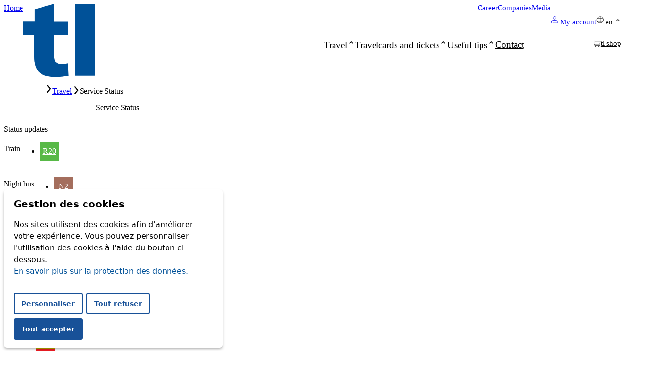

--- FILE ---
content_type: text/html; charset=utf-8
request_url: https://www.t-l.ch/en/travel/service-status/?lines=41%2C42%2C32&priority=urgent
body_size: 13538
content:
<!DOCTYPE html>
<html lang="en-GB">
<head>
  <title>Service Status - Lausanne public transport</title>
  <meta charset="UTF-8" />
  <meta http-equiv="X-UA-Compatible" content="IE=edge,chrome=1" />
  <meta name="format-detection" content="telephone=no" />
  <meta name="viewport" content="width=device-width, initial-scale=1.0" />
  <link rel="pingback" href="https://www.t-l.ch/wp/xmlrpc.php" />

  <script defer src="https://cdn.jsdelivr.net/npm/alpinejs@3.x.x/dist/cdn.min.js"></script>

  
      <!-- Google Tag Manager -->
    <script>(function(w,d,s,l,i){w[l]=w[l]||[];w[l].push({'gtm.start':
          new Date().getTime(),event:'gtm.js'});var f=d.getElementsByTagName(s)[0],
        j=d.createElement(s),dl=l!='dataLayer'?'&l='+l:'';j.async=true;j.src=
        'https://www.googletagmanager.com/gtm.js?id='+i+dl;f.parentNode.insertBefore(j,f);
      })(window,document,'script','dataLayer','GTM-KGSQH4');</script>
    <!-- End Google Tag Manager -->
  
  <meta name='robots' content='index, follow, max-image-preview:large, max-snippet:-1, max-video-preview:-1' />
	<style>img:is([sizes="auto" i], [sizes^="auto," i]) { contain-intrinsic-size: 3000px 1500px }</style>
	<link rel="alternate" href="https://www.t-l.ch/voyager/info-trafic/" hreflang="fr" />
<link rel="alternate" href="https://www.t-l.ch/en/travel/service-status/" hreflang="en" />

	<!-- This site is optimized with the Yoast SEO plugin v23.9 - https://yoast.com/wordpress/plugins/seo/ -->
	<meta name="description" content="Find out in real time the state of traffic on the tl network (bus, m1, m2, LEB) and be informed if your line is experiencing disruptions." />
	<link rel="canonical" href="https://www.t-l.ch/en/travel/service-status/" />
	<meta property="og:locale" content="en_GB" />
	<meta property="og:locale:alternate" content="fr_FR" />
	<meta property="og:type" content="article" />
	<meta property="og:title" content="Service Status - Lausanne public transport" />
	<meta property="og:description" content="Find out in real time the state of traffic on the tl network (bus, m1, m2, LEB) and be informed if your line is experiencing disruptions." />
	<meta property="og:url" content="https://www.t-l.ch/en/travel/service-status/" />
	<meta property="og:site_name" content="Lausanne public transport" />
	<meta property="article:modified_time" content="2023-03-02T10:13:12+00:00" />
	<meta name="twitter:card" content="summary_large_image" />
	<script type="application/ld+json" class="yoast-schema-graph">{"@context":"https://schema.org","@graph":[{"@type":"WebPage","@id":"https://www.t-l.ch/en/travel/service-status/","url":"https://www.t-l.ch/en/travel/service-status/","name":"Service Status - Lausanne public transport","isPartOf":{"@id":"https://www.t-l.ch/en/home/#website"},"datePublished":"2023-02-27T12:20:08+00:00","dateModified":"2023-03-02T10:13:12+00:00","description":"Find out in real time the state of traffic on the tl network (bus, m1, m2, LEB) and be informed if your line is experiencing disruptions.","breadcrumb":{"@id":"https://www.t-l.ch/en/travel/service-status/#breadcrumb"},"inLanguage":"en-GB","potentialAction":[{"@type":"ReadAction","target":["https://www.t-l.ch/en/travel/service-status/"]}]},{"@type":"BreadcrumbList","@id":"https://www.t-l.ch/en/travel/service-status/#breadcrumb","itemListElement":[{"@type":"ListItem","position":1,"name":"Home","item":"https://www.t-l.ch/en/home/"},{"@type":"ListItem","position":2,"name":"Travel","item":"https://www.t-l.ch/en/travel/"},{"@type":"ListItem","position":3,"name":"Service Status"}]},{"@type":"WebSite","@id":"https://www.t-l.ch/en/home/#website","url":"https://www.t-l.ch/en/home/","name":"Lausanne public transport","description":"","potentialAction":[{"@type":"SearchAction","target":{"@type":"EntryPoint","urlTemplate":"https://www.t-l.ch/en/home/?s={search_term_string}"},"query-input":{"@type":"PropertyValueSpecification","valueRequired":true,"valueName":"search_term_string"}}],"inLanguage":"en-GB"}]}</script>
	<!-- / Yoast SEO plugin. -->


<link rel='stylesheet' id='wp-block-library-css' href='https://www.t-l.ch/wp/wp-includes/css/dist/block-library/style.min.css?ver=6.8.2' type='text/css' media='all' />
<style id='filebird-block-filebird-gallery-style-inline-css' type='text/css'>
ul.filebird-block-filebird-gallery{margin:auto!important;padding:0!important;width:100%}ul.filebird-block-filebird-gallery.layout-grid{display:grid;grid-gap:20px;align-items:stretch;grid-template-columns:repeat(var(--columns),1fr);justify-items:stretch}ul.filebird-block-filebird-gallery.layout-grid li img{border:1px solid #ccc;box-shadow:2px 2px 6px 0 rgba(0,0,0,.3);height:100%;max-width:100%;-o-object-fit:cover;object-fit:cover;width:100%}ul.filebird-block-filebird-gallery.layout-masonry{-moz-column-count:var(--columns);-moz-column-gap:var(--space);column-gap:var(--space);-moz-column-width:var(--min-width);columns:var(--min-width) var(--columns);display:block;overflow:auto}ul.filebird-block-filebird-gallery.layout-masonry li{margin-bottom:var(--space)}ul.filebird-block-filebird-gallery li{list-style:none}ul.filebird-block-filebird-gallery li figure{height:100%;margin:0;padding:0;position:relative;width:100%}ul.filebird-block-filebird-gallery li figure figcaption{background:linear-gradient(0deg,rgba(0,0,0,.7),rgba(0,0,0,.3) 70%,transparent);bottom:0;box-sizing:border-box;color:#fff;font-size:.8em;margin:0;max-height:100%;overflow:auto;padding:3em .77em .7em;position:absolute;text-align:center;width:100%;z-index:2}ul.filebird-block-filebird-gallery li figure figcaption a{color:inherit}

</style>
<style id='global-styles-inline-css' type='text/css'>
:root{--wp--preset--aspect-ratio--square: 1;--wp--preset--aspect-ratio--4-3: 4/3;--wp--preset--aspect-ratio--3-4: 3/4;--wp--preset--aspect-ratio--3-2: 3/2;--wp--preset--aspect-ratio--2-3: 2/3;--wp--preset--aspect-ratio--16-9: 16/9;--wp--preset--aspect-ratio--9-16: 9/16;--wp--preset--color--black: #000000;--wp--preset--color--cyan-bluish-gray: #abb8c3;--wp--preset--color--white: #ffffff;--wp--preset--color--pale-pink: #f78da7;--wp--preset--color--vivid-red: #cf2e2e;--wp--preset--color--luminous-vivid-orange: #ff6900;--wp--preset--color--luminous-vivid-amber: #fcb900;--wp--preset--color--light-green-cyan: #7bdcb5;--wp--preset--color--vivid-green-cyan: #00d084;--wp--preset--color--pale-cyan-blue: #8ed1fc;--wp--preset--color--vivid-cyan-blue: #0693e3;--wp--preset--color--vivid-purple: #9b51e0;--wp--preset--gradient--vivid-cyan-blue-to-vivid-purple: linear-gradient(135deg,rgba(6,147,227,1) 0%,rgb(155,81,224) 100%);--wp--preset--gradient--light-green-cyan-to-vivid-green-cyan: linear-gradient(135deg,rgb(122,220,180) 0%,rgb(0,208,130) 100%);--wp--preset--gradient--luminous-vivid-amber-to-luminous-vivid-orange: linear-gradient(135deg,rgba(252,185,0,1) 0%,rgba(255,105,0,1) 100%);--wp--preset--gradient--luminous-vivid-orange-to-vivid-red: linear-gradient(135deg,rgba(255,105,0,1) 0%,rgb(207,46,46) 100%);--wp--preset--gradient--very-light-gray-to-cyan-bluish-gray: linear-gradient(135deg,rgb(238,238,238) 0%,rgb(169,184,195) 100%);--wp--preset--gradient--cool-to-warm-spectrum: linear-gradient(135deg,rgb(74,234,220) 0%,rgb(151,120,209) 20%,rgb(207,42,186) 40%,rgb(238,44,130) 60%,rgb(251,105,98) 80%,rgb(254,248,76) 100%);--wp--preset--gradient--blush-light-purple: linear-gradient(135deg,rgb(255,206,236) 0%,rgb(152,150,240) 100%);--wp--preset--gradient--blush-bordeaux: linear-gradient(135deg,rgb(254,205,165) 0%,rgb(254,45,45) 50%,rgb(107,0,62) 100%);--wp--preset--gradient--luminous-dusk: linear-gradient(135deg,rgb(255,203,112) 0%,rgb(199,81,192) 50%,rgb(65,88,208) 100%);--wp--preset--gradient--pale-ocean: linear-gradient(135deg,rgb(255,245,203) 0%,rgb(182,227,212) 50%,rgb(51,167,181) 100%);--wp--preset--gradient--electric-grass: linear-gradient(135deg,rgb(202,248,128) 0%,rgb(113,206,126) 100%);--wp--preset--gradient--midnight: linear-gradient(135deg,rgb(2,3,129) 0%,rgb(40,116,252) 100%);--wp--preset--font-size--small: 13px;--wp--preset--font-size--medium: 20px;--wp--preset--font-size--large: 36px;--wp--preset--font-size--x-large: 42px;--wp--preset--spacing--20: 0.44rem;--wp--preset--spacing--30: 0.67rem;--wp--preset--spacing--40: 1rem;--wp--preset--spacing--50: 1.5rem;--wp--preset--spacing--60: 2.25rem;--wp--preset--spacing--70: 3.38rem;--wp--preset--spacing--80: 5.06rem;--wp--preset--shadow--natural: 6px 6px 9px rgba(0, 0, 0, 0.2);--wp--preset--shadow--deep: 12px 12px 50px rgba(0, 0, 0, 0.4);--wp--preset--shadow--sharp: 6px 6px 0px rgba(0, 0, 0, 0.2);--wp--preset--shadow--outlined: 6px 6px 0px -3px rgba(255, 255, 255, 1), 6px 6px rgba(0, 0, 0, 1);--wp--preset--shadow--crisp: 6px 6px 0px rgba(0, 0, 0, 1);}:root { --wp--style--global--content-size: 800px;--wp--style--global--wide-size: 800px; }:where(body) { margin: 0; }.wp-site-blocks > .alignleft { float: left; margin-right: 2em; }.wp-site-blocks > .alignright { float: right; margin-left: 2em; }.wp-site-blocks > .aligncenter { justify-content: center; margin-left: auto; margin-right: auto; }:where(.is-layout-flex){gap: 0.5em;}:where(.is-layout-grid){gap: 0.5em;}.is-layout-flow > .alignleft{float: left;margin-inline-start: 0;margin-inline-end: 2em;}.is-layout-flow > .alignright{float: right;margin-inline-start: 2em;margin-inline-end: 0;}.is-layout-flow > .aligncenter{margin-left: auto !important;margin-right: auto !important;}.is-layout-constrained > .alignleft{float: left;margin-inline-start: 0;margin-inline-end: 2em;}.is-layout-constrained > .alignright{float: right;margin-inline-start: 2em;margin-inline-end: 0;}.is-layout-constrained > .aligncenter{margin-left: auto !important;margin-right: auto !important;}.is-layout-constrained > :where(:not(.alignleft):not(.alignright):not(.alignfull)){max-width: var(--wp--style--global--content-size);margin-left: auto !important;margin-right: auto !important;}.is-layout-constrained > .alignwide{max-width: var(--wp--style--global--wide-size);}body .is-layout-flex{display: flex;}.is-layout-flex{flex-wrap: wrap;align-items: center;}.is-layout-flex > :is(*, div){margin: 0;}body .is-layout-grid{display: grid;}.is-layout-grid > :is(*, div){margin: 0;}body{font-family: var(--wp--preset--font-family--system-fonts);font-size: var(--wp--preset--font-size--medium);padding-top: 0px;padding-right: 0px;padding-bottom: 0px;padding-left: 0px;}a:where(:not(.wp-element-button)){text-decoration: underline;}:root :where(.wp-element-button, .wp-block-button__link){background-color: #32373c;border-width: 0;color: #fff;font-family: inherit;font-size: inherit;line-height: inherit;padding: calc(0.667em + 2px) calc(1.333em + 2px);text-decoration: none;}.has-black-color{color: var(--wp--preset--color--black) !important;}.has-cyan-bluish-gray-color{color: var(--wp--preset--color--cyan-bluish-gray) !important;}.has-white-color{color: var(--wp--preset--color--white) !important;}.has-pale-pink-color{color: var(--wp--preset--color--pale-pink) !important;}.has-vivid-red-color{color: var(--wp--preset--color--vivid-red) !important;}.has-luminous-vivid-orange-color{color: var(--wp--preset--color--luminous-vivid-orange) !important;}.has-luminous-vivid-amber-color{color: var(--wp--preset--color--luminous-vivid-amber) !important;}.has-light-green-cyan-color{color: var(--wp--preset--color--light-green-cyan) !important;}.has-vivid-green-cyan-color{color: var(--wp--preset--color--vivid-green-cyan) !important;}.has-pale-cyan-blue-color{color: var(--wp--preset--color--pale-cyan-blue) !important;}.has-vivid-cyan-blue-color{color: var(--wp--preset--color--vivid-cyan-blue) !important;}.has-vivid-purple-color{color: var(--wp--preset--color--vivid-purple) !important;}.has-black-background-color{background-color: var(--wp--preset--color--black) !important;}.has-cyan-bluish-gray-background-color{background-color: var(--wp--preset--color--cyan-bluish-gray) !important;}.has-white-background-color{background-color: var(--wp--preset--color--white) !important;}.has-pale-pink-background-color{background-color: var(--wp--preset--color--pale-pink) !important;}.has-vivid-red-background-color{background-color: var(--wp--preset--color--vivid-red) !important;}.has-luminous-vivid-orange-background-color{background-color: var(--wp--preset--color--luminous-vivid-orange) !important;}.has-luminous-vivid-amber-background-color{background-color: var(--wp--preset--color--luminous-vivid-amber) !important;}.has-light-green-cyan-background-color{background-color: var(--wp--preset--color--light-green-cyan) !important;}.has-vivid-green-cyan-background-color{background-color: var(--wp--preset--color--vivid-green-cyan) !important;}.has-pale-cyan-blue-background-color{background-color: var(--wp--preset--color--pale-cyan-blue) !important;}.has-vivid-cyan-blue-background-color{background-color: var(--wp--preset--color--vivid-cyan-blue) !important;}.has-vivid-purple-background-color{background-color: var(--wp--preset--color--vivid-purple) !important;}.has-black-border-color{border-color: var(--wp--preset--color--black) !important;}.has-cyan-bluish-gray-border-color{border-color: var(--wp--preset--color--cyan-bluish-gray) !important;}.has-white-border-color{border-color: var(--wp--preset--color--white) !important;}.has-pale-pink-border-color{border-color: var(--wp--preset--color--pale-pink) !important;}.has-vivid-red-border-color{border-color: var(--wp--preset--color--vivid-red) !important;}.has-luminous-vivid-orange-border-color{border-color: var(--wp--preset--color--luminous-vivid-orange) !important;}.has-luminous-vivid-amber-border-color{border-color: var(--wp--preset--color--luminous-vivid-amber) !important;}.has-light-green-cyan-border-color{border-color: var(--wp--preset--color--light-green-cyan) !important;}.has-vivid-green-cyan-border-color{border-color: var(--wp--preset--color--vivid-green-cyan) !important;}.has-pale-cyan-blue-border-color{border-color: var(--wp--preset--color--pale-cyan-blue) !important;}.has-vivid-cyan-blue-border-color{border-color: var(--wp--preset--color--vivid-cyan-blue) !important;}.has-vivid-purple-border-color{border-color: var(--wp--preset--color--vivid-purple) !important;}.has-vivid-cyan-blue-to-vivid-purple-gradient-background{background: var(--wp--preset--gradient--vivid-cyan-blue-to-vivid-purple) !important;}.has-light-green-cyan-to-vivid-green-cyan-gradient-background{background: var(--wp--preset--gradient--light-green-cyan-to-vivid-green-cyan) !important;}.has-luminous-vivid-amber-to-luminous-vivid-orange-gradient-background{background: var(--wp--preset--gradient--luminous-vivid-amber-to-luminous-vivid-orange) !important;}.has-luminous-vivid-orange-to-vivid-red-gradient-background{background: var(--wp--preset--gradient--luminous-vivid-orange-to-vivid-red) !important;}.has-very-light-gray-to-cyan-bluish-gray-gradient-background{background: var(--wp--preset--gradient--very-light-gray-to-cyan-bluish-gray) !important;}.has-cool-to-warm-spectrum-gradient-background{background: var(--wp--preset--gradient--cool-to-warm-spectrum) !important;}.has-blush-light-purple-gradient-background{background: var(--wp--preset--gradient--blush-light-purple) !important;}.has-blush-bordeaux-gradient-background{background: var(--wp--preset--gradient--blush-bordeaux) !important;}.has-luminous-dusk-gradient-background{background: var(--wp--preset--gradient--luminous-dusk) !important;}.has-pale-ocean-gradient-background{background: var(--wp--preset--gradient--pale-ocean) !important;}.has-electric-grass-gradient-background{background: var(--wp--preset--gradient--electric-grass) !important;}.has-midnight-gradient-background{background: var(--wp--preset--gradient--midnight) !important;}.has-small-font-size{font-size: var(--wp--preset--font-size--small) !important;}.has-medium-font-size{font-size: var(--wp--preset--font-size--medium) !important;}.has-large-font-size{font-size: var(--wp--preset--font-size--large) !important;}.has-x-large-font-size{font-size: var(--wp--preset--font-size--x-large) !important;}
:where(.wp-block-post-template.is-layout-flex){gap: 1.25em;}:where(.wp-block-post-template.is-layout-grid){gap: 1.25em;}
:where(.wp-block-columns.is-layout-flex){gap: 2em;}:where(.wp-block-columns.is-layout-grid){gap: 2em;}
:root :where(.wp-block-pullquote){font-size: 1.5em;line-height: 1.6;}
</style>
<link rel='stylesheet' id='tl-css-css' href='https://www.t-l.ch/app/plugins/tl-plugins/assets/css/tl.min.css?ver=2.1.0' type='text/css' media='all' />
<link rel='stylesheet' id='wp-postratings-css' href='https://www.t-l.ch/app/plugins/wp-postratings/css/postratings-css.css?ver=1.91.2' type='text/css' media='all' />
<link rel='stylesheet' id='tl-main-styles-css' href='https://www.t-l.ch/app/themes/tl/build/css/styles.css?ver=b52188' type='text/css' media='all' />
<link rel='stylesheet' id='dashicons-css' href='https://www.t-l.ch/wp/wp-includes/css/dashicons.min.css?ver=6.8.2' type='text/css' media='all' />
<script type="text/javascript" src="https://www.t-l.ch/wp/wp-includes/js/jquery/jquery.min.js?ver=3.7.1" id="jquery-core-js"></script>
<script type="text/javascript" src="https://www.t-l.ch/wp/wp-includes/js/jquery/jquery-migrate.min.js?ver=3.4.1" id="jquery-migrate-js"></script>
<script type="text/javascript" src="https://www.t-l.ch/app/themes/tl/build/javascript/header.bundle.js?ver=b52188" id="tl-js-header-js"></script>
<link rel="https://api.w.org/" href="https://www.t-l.ch/wp-json/" /><link rel="alternate" title="JSON" type="application/json" href="https://www.t-l.ch/wp-json/wp/v2/pages/2754" /><link rel="EditURI" type="application/rsd+xml" title="RSD" href="https://www.t-l.ch/wp/xmlrpc.php?rsd" />
<meta name="generator" content="WordPress 6.8.2" />
<link rel='shortlink' href='https://www.t-l.ch/?p=2754' />
<link rel="alternate" title="oEmbed (JSON)" type="application/json+oembed" href="https://www.t-l.ch/wp-json/oembed/1.0/embed?url=https%3A%2F%2Fwww.t-l.ch%2Fen%2Ftravel%2Fservice-status%2F" />
<link rel="alternate" title="oEmbed (XML)" type="text/xml+oembed" href="https://www.t-l.ch/wp-json/oembed/1.0/embed?url=https%3A%2F%2Fwww.t-l.ch%2Fen%2Ftravel%2Fservice-status%2F&#038;format=xml" />
<link rel="icon" href="https://www.t-l.ch/app/uploads/2023/02/favicon.png" sizes="32x32" />
<link rel="icon" href="https://www.t-l.ch/app/uploads/2023/02/favicon.png" sizes="192x192" />
<link rel="apple-touch-icon" href="https://www.t-l.ch/app/uploads/2023/02/favicon.png" />
<meta name="msapplication-TileImage" content="https://www.t-l.ch/app/uploads/2023/02/favicon.png" />
		<style type="text/css" id="wp-custom-css">
			.line-R20{background-color:#58B947}
.line-Bus-m1{background-color:#EC008C}
.line-Bus-LEB{background-color:#58B947}		</style>
		
</head>
<body class="wp-singular page-template page-template-page-traffic-jam page-template-page-traffic-jam-php page page-id-2754 page-child parent-pageid-212 wp-theme-tl">

<!-- Google Tag Manager (noscript) -->
<noscript><iframe src="https://www.googletagmanager.com/ns.html?id=GTM-KGSQH4"
                  height="0" width="0" style="display:none;visibility:hidden"></iframe></noscript>
<!-- End Google Tag Manager (noscript) -->

<div style="display:none">
  <svg
    xmlns="http://www.w3.org/2000/svg"
    fill="none"
    viewBox="0 0 17 12"
    id="arrow-right"
  >
    <path
      fill="currentColor"
      d="M10.001 1.73A.923.923 0 0 1 11.307.424l4.923 4.923c.36.36.36.945 0 1.306l-4.923 4.923A.923.923 0 0 1 10 10.27l3.347-3.347H1.423a.923.923 0 0 1 0-1.846h11.925L10.001 1.73z"
    ></path></svg
  ><svg
    xmlns="http://www.w3.org/2000/svg"
    fill="none"
    viewBox="0 0 20 25"
    id="appstore"
  >
    <path
      fill="currentColor"
      d="M16.684 13.2c0-3.04 2.5-4.56 2.662-4.64-1.452-2.08-3.71-2.4-4.517-2.4-1.856-.16-3.71 1.12-4.679 1.12-.968 0-2.42-1.12-4.033-1.04-2.017 0-3.953 1.2-5.002 3.04-2.178 3.76-.564 9.2 1.533 12.24 1.049 1.44 2.259 3.12 3.872 3.04 1.533-.08 2.178-.96 4.033-.96 1.856 0 2.42.96 4.034.96 1.694 0 2.742-1.52 3.71-2.96 1.21-1.68 1.694-3.36 1.694-3.44-.08-.08-3.307-1.28-3.307-4.96zm-3.065-9.04c.806-1.04 1.371-2.48 1.29-3.92-1.21.08-2.742.8-3.63 1.84-.806.88-1.452 2.4-1.29 3.76 1.371.16 2.742-.64 3.63-1.68z"
    ></path></svg
  ><svg
    xmlns="http://www.w3.org/2000/svg"
    fill="none"
    viewBox="0 0 18 19"
    id="playstore"
  >
    <path
      fill="currentColor"
      d="M12.892 6.76 1.518.6C1.196.44.873.36.631.44l9.277 9.2 2.984-2.88zm0 5.84 3.872-2.08c.807-.4.807-1.12 0-1.6l-3.872-2.16-2.904 2.88 2.904 2.96z"
    ></path>
    <path
      fill="currentColor"
      d="M.631.44C.308.52.066.92.066 1.4v16.56c0 .48.242.88.565.96l9.357-9.28L.631.44z"
    ></path>
    <path
      fill="currentColor"
      d="M.63 18.92c.243.08.566.08.888-.16l11.374-6.24-2.904-2.88-9.357 9.28z"
    ></path></svg
  ><svg
    xmlns="http://www.w3.org/2000/svg"
    fill="none"
    viewBox="0 0 18 19"
    id="cart"
  >
    <path
      stroke="currentColor"
      stroke-linecap="round"
      stroke-linejoin="round"
      d="M3.86 3.458 2.68 1H1m15.234 13.33H3.857m1.696 3.484a1.05 1.05 0 1 1 0-2.102 1.05 1.05 0 0 1 0 2.102zm7.707 0a1.05 1.05 0 1 1 0-2.102 1.05 1.05 0 0 1 0 2.102zm-9.4-6.591s-1.582.118-1.582 1.566c0 1.674 1.497 1.54 1.497 1.54"
    ></path>
    <path
      stroke="currentColor"
      stroke-linecap="round"
      stroke-linejoin="round"
      d="M3.86 3.457v7.766h12.053l1.2-7.766H3.859z"
    ></path></svg
  ><svg
    xmlns="http://www.w3.org/2000/svg"
    fill="none"
    viewBox="0 0 14 8"
    id="chevron-down"
  >
    <path
      stroke="currentColor"
      stroke-linecap="round"
      stroke-width="2"
      d="M13 1 7 6 1 1"
    ></path></svg
  ><svg
    xmlns="http://www.w3.org/2000/svg"
    fill="none"
    viewBox="0 0 14 8"
    id="chevron-up"
  >
    <path
      stroke="currentColor"
      stroke-linecap="round"
      stroke-width="2"
      d="m1 7 6-5 6 5"
    ></path></svg
  ><svg
    xmlns="http://www.w3.org/2000/svg"
    fill="none"
    viewBox="0 0 11 14"
    id="chevron-left"
  >
    <path
      stroke="currentColor"
      stroke-linecap="round"
      stroke-width="2"
      d="M7 1 2 7l5 6"
    ></path></svg
  ><svg
    xmlns="http://www.w3.org/2000/svg"
    fill="none"
    viewBox="0 0 5 14"
    id="chevron-right"
  >
    <path
      stroke="currentColor"
      stroke-linecap="round"
      stroke-width="2"
      d="m1 13 5-6-5-6"
    ></path></svg
  ><svg
    xmlns="http://www.w3.org/2000/svg"
    fill="none"
    viewBox="0 0 20 20"
    id="clock"
  >
    <path
      stroke="currentColor"
      stroke-miterlimit="10"
      stroke-width="1.5"
      d="M14.01 17.89a8.94 8.94 0 0 0 4.87-7.96C18.87 5 14.87 1 9.94 1S1 5 1 9.94c0 4.94 4 8.94 8.94 8.94"
    ></path>
    <path
      stroke="currentColor"
      stroke-linejoin="round"
      stroke-width="1.5"
      d="M9.64 6.69v3.48l5.17-3.39"
    ></path></svg
  ><svg
    xmlns="http://www.w3.org/2000/svg"
    fill="none"
    viewBox="0 0 15 14"
    id="double-chevron-left"
  >
    <path
      stroke="currentColor"
      stroke-linecap="round"
      stroke-width="2"
      d="m13.643 1-5.01 6 5.01 6M6.63 1 1.62 7l5.01 6"
    ></path></svg
  ><svg
    xmlns="http://www.w3.org/2000/svg"
    fill="none"
    viewBox="0 0 15 14"
    id="double-chevron-right"
  >
    <path
      stroke="currentColor"
      stroke-linecap="round"
      stroke-width="2"
      d="m1.267 13 5.01-6-5.01-6M8.28 13l5.01-6-5.01-6"
    ></path></svg
  ><svg
    xmlns="http://www.w3.org/2000/svg"
    fill="none"
    viewBox="0 0 18 16"
    id="download"
  >
    <path
      stroke="currentColor"
      stroke-width="2"
      d="M1 11.895V15h16v-3.092M4.531 7.387 9 10.254m0 0 4.463-2.867M9 10.254V0"
    ></path></svg
  ><svg
    xmlns="http://www.w3.org/2000/svg"
    fill="none"
    viewBox="0 0 15 15"
    id="external"
  >
    <path
      stroke="currentColor"
      stroke-linecap="round"
      stroke-linejoin="round"
      stroke-width="2"
      d="M11.5 8.8V3.2H5.902m-3.103 8.702 8.701-8.7"
    ></path></svg
  ><svg
    xmlns="http://www.w3.org/2000/svg"
    fill="none"
    viewBox="0 0 11 21"
    id="facebook"
  >
    <path
      fill="currentColor"
      d="M2.75 7H0v3.5h2.75V21h4.583V10.5h3.339L11 7H7.333V5.541c0-.835.176-1.166 1.022-1.166H11V0H7.51C4.212 0 2.75 1.385 2.75 4.038V7z"
    ></path></svg
  ><svg
    xmlns="http://www.w3.org/2000/svg"
    fill="none"
    viewBox="0 0 24 24"
    id="faq-abo"
  >
    <path
      stroke="currentColor"
      stroke-linecap="round"
      stroke-linejoin="round"
      stroke-width="1.5"
      d="M9.375 9.375a2.625 2.625 0 1 0 5.25 0 2.625 2.625 0 0 0-5.25 0M7.5 17.25a4.5 4.5 0 1 1 9 0z"
    ></path>
    <path
      stroke="currentColor"
      stroke-linecap="round"
      stroke-linejoin="round"
      stroke-width="1.5"
      d="M3.75 3.75h16.5s3 0 3 3v10.5s0 3-3 3H3.75s-3 0-3-3V6.75s0-3 3-3"
    ></path></svg
  ><svg
    xmlns="http://www.w3.org/2000/svg"
    fill="none"
    viewBox="0 0 25 24"
    id="faq-basket"
  >
    <path
      stroke="currentColor"
      stroke-linecap="round"
      stroke-linejoin="round"
      stroke-width="1.5"
      d="m5 8.625 4.5-5.25M20 8.625l-4.5-5.25m3.936 17.25H5.564a1.44 1.44 0 0 1-1.383-1.136l-2.138-9a1.484 1.484 0 0 1 1.383-1.864h18.148a1.484 1.484 0 0 1 1.383 1.864l-2.138 9a1.44 1.44 0 0 1-1.383 1.136M8 11.625v6m4.5-6v6m4.5-6v6"
    ></path></svg
  ><svg
    xmlns="http://www.w3.org/2000/svg"
    fill="none"
    viewBox="0 0 24 24"
    id="faq-club"
  >
    <g
      stroke="currentColor"
      stroke-linecap="round"
      stroke-linejoin="round"
      stroke-width="1.5"
      clip-path="url(#faq-club_svg__a)"
    >
      <path
        d="M2.25 6a2.25 2.25 0 1 0 4.5 0 2.25 2.25 0 0 0-4.5 0M4.5 9.75A3.75 3.75 0 0 0 .75 13.5v2.25h1.5l.75 6h3M17.25 6a2.25 2.25 0 1 0 4.5 0 2.25 2.25 0 0 0-4.5 0m2.25 3.75a3.75 3.75 0 0 1 3.75 3.75v2.25h-1.5l-.75 6h-3m-9-18a3 3 0 1 0 6 0 3 3 0 0 0-6 0m8.25 9.75a5.25 5.25 0 1 0-10.5 0v2.25H9l.75 7.5h4.5l.75-7.5h2.25z"
      ></path>
    </g>
    <defs>
      <clipPath id="faq-club_svg__a">
        <path fill="currentColor" d="M0 0h24v24H0z"></path>
      </clipPath>
    </defs></svg
  ><svg
    xmlns="http://www.w3.org/2000/svg"
    fill="none"
    viewBox="0 0 25 24"
    id="faq-cost"
  >
    <path
      stroke="currentColor"
      stroke-linecap="round"
      stroke-linejoin="round"
      stroke-width="1.5"
      d="M3.47 2.771 14.408 5.88A3.77 3.77 0 0 1 17 9.38v10.51a2.052 2.052 0 0 1-2.6 2.167l-9.048-2.46a3.7 3.7 0 0 1-2.6-3.457V4.688a2.75 2.75 0 0 1 2.67-2.813H19.25a3 3 0 0 1 3 3v8.953a3.073 3.073 0 0 1-3.11 3.047H17"
    ></path>
    <path
      stroke="currentColor"
      stroke-width="1.5"
      d="M12.875 13.875a.375.375 0 0 1 0-.75m0 .75a.375.375 0 0 0 0-.75"
    ></path>
    <path
      stroke="currentColor"
      stroke-linecap="round"
      stroke-linejoin="round"
      stroke-width="1.5"
      d="M22.25 9.375H17"
    ></path></svg
  ><svg
    xmlns="http://www.w3.org/2000/svg"
    fill="none"
    viewBox="0 0 25 24"
    id="faq-infraction"
  >
    <g
      stroke="currentColor"
      stroke-linecap="round"
      stroke-linejoin="round"
      stroke-width="1.5"
      clip-path="url(#faq-infraction_svg__a)"
    >
      <path
        d="M7.25 15.25H5a3.75 3.75 0 0 1 0-7.5h2.25zm0 0a22.3 22.3 0 0 1 12.366 3.744l1.134.756V3.25l-1.134.756A22.3 22.3 0 0 1 7.25 7.75zM23.75 10v3m-16.5 2.25A7.24 7.24 0 0 0 9.5 20.5"
      ></path>
    </g>
    <defs>
      <clipPath id="faq-infraction_svg__a">
        <path fill="currentColor" d="M.5 0h24v24H.5z"></path>
      </clipPath>
    </defs></svg
  ><svg
    xmlns="http://www.w3.org/2000/svg"
    fill="none"
    viewBox="0 0 24 24"
    id="faq-job"
  >
    <g
      stroke="currentColor"
      stroke-linecap="round"
      stroke-linejoin="round"
      stroke-width="1.5"
      clip-path="url(#faq-job_svg__a)"
    >
      <path
        d="M2.25 3.75a3 3 0 1 0 6 0 3 3 0 0 0-6 0m3 4.5v6M9.69 12a4.5 4.5 0 0 0-8.94.74v3h1.5L3 23.25h4.5l.75-7.5m4-1.5h10s1 0 1 1v7s0 1-1 1h-10s-1 0-1-1v-7s0-1 1-1m-1 3.75h12m-6 0v2M15 14.25V13a2.25 2.25 0 0 1 4.5 0v1.25"
      ></path>
    </g>
    <defs>
      <clipPath id="faq-job_svg__a">
        <path fill="currentColor" d="M0 0h24v24H0z"></path>
      </clipPath>
    </defs></svg
  ><svg
    xmlns="http://www.w3.org/2000/svg"
    fill="none"
    viewBox="0 0 24 24"
    id="faq-map"
  >
    <path
      stroke="currentColor"
      stroke-linecap="round"
      stroke-linejoin="round"
      stroke-width="1.5"
      d="M16.221 2.663a1.47 1.47 0 0 0-1.092 0L8.871 5.167c-.35.14-.741.14-1.092 0L1.984 2.848a.735.735 0 0 0-1.009.686v14.085c0 .602.366 1.142.924 1.366l5.88 2.352c.35.14.742.14 1.092 0l6.258-2.504c.35-.14.742-.14 1.092 0l5.796 2.314a.735.735 0 0 0 1.008-.686V6.38a1.47 1.47 0 0 0-.924-1.365zM8.325 5.271v16.17m7.35-18.882v16.17"
    ></path></svg
  ><svg
    xmlns="http://www.w3.org/2000/svg"
    fill="none"
    viewBox="0 0 25 24"
    id="faq-schedule"
  >
    <g
      stroke="currentColor"
      stroke-linecap="round"
      stroke-linejoin="round"
      stroke-width="1.5"
      clip-path="url(#faq-schedule_svg__a)"
    >
      <path
        d="M15.5 3.75a3 3 0 1 0 6 0 3 3 0 0 0-6 0m-2.25 10.5v1.5h2.25l.75 7.5h4.5l.75-7.5h2.25V13.5a5.252 5.252 0 0 0-7.5-4.745m2.25-.505v4.5m-17.25-6a6 6 0 1 0 12 0 6 6 0 0 0-12 0"
      ></path>
      <path d="M9.821 6.75H7.25V4.178"></path>
    </g>
    <defs>
      <clipPath id="faq-schedule_svg__a">
        <path fill="currentColor" d="M.5 0h24v24H.5z"></path>
      </clipPath>
    </defs></svg
  ><svg
    xmlns="http://www.w3.org/2000/svg"
    fill="none"
    viewBox="0 0 24 24"
    id="faq-ticket"
  >
    <g
      stroke="currentColor"
      stroke-linecap="round"
      stroke-linejoin="round"
      stroke-width="1.5"
      clip-path="url(#faq-ticket_svg__a)"
    >
      <path
        d="M10.75 23.25h-7a3 3 0 0 1-3-3V3.75a3 3 0 0 1 3-3h7.5a3 3 0 0 1 3 3v5.5M.75 19.125h10"
      ></path>
      <path
        d="M3.75 6.375v-1.5h1.5m3 0h3v3h-3zm-4.5 7.5h3v3h-3zm0-3h3m2.25 1.5h2.25m-.5 3v1.5H9m5.5-3.625h7.75s1 0 1 1v7.75s0 1-1 1H14.5s-1 0-1-1v-7.75s0-1 1-1m.5 9.75V23m6.75-1.5V23m-8.25-6.75h9.75"
      ></path>
      <path
        d="M16.125 18.5a.375.375 0 0 1 .375.375m-.75 0a.375.375 0 0 1 .375-.375m0 .75a.375.375 0 0 1-.375-.375m.75 0a.375.375 0 0 1-.375.375m4.5-.75a.375.375 0 0 1 .375.375m-.75 0a.375.375 0 0 1 .375-.375m0 .75a.375.375 0 0 1-.375-.375m.75 0a.375.375 0 0 1-.375.375"
      ></path>
    </g>
    <defs>
      <clipPath id="faq-ticket_svg__a">
        <path fill="currentColor" d="M0 0h24v24H0z"></path>
      </clipPath>
    </defs></svg
  ><svg
    xmlns="http://www.w3.org/2000/svg"
    fill="none"
    viewBox="0 0 18 17"
    id="globe"
  >
    <path
      stroke="currentColor"
      stroke-miterlimit="10"
      d="M17.357 8.5H1.367m7.999 8a8 8 0 1 0 0-16m0 16a8 8 0 1 1 0-16m0 16V.5m6.917 4H2.45m13.833 7.991H2.45"
    ></path></svg
  ><svg
    xmlns="http://www.w3.org/2000/svg"
    fill="none"
    viewBox="0 0 19 20"
    id="home"
  >
    <path
      stroke="currentColor"
      stroke-linecap="round"
      stroke-linejoin="round"
      stroke-width="1.08"
      d="M11.98 18.575h5.5v-9.03l-8.11-8.12L1 9.795v8.71h7.03v-4.87h3.47"
    ></path></svg
  ><svg
    xmlns="http://www.w3.org/2000/svg"
    fill="none"
    viewBox="0 0 22 22"
    id="instagram"
  >
    <path
      fill="currentColor"
      d="M11.001 1.983c2.937 0 3.285.01 4.446.064 2.98.136 4.373 1.55 4.509 4.509.053 1.16.063 1.508.063 4.445 0 2.938-.01 3.285-.063 4.445-.137 2.956-1.525 4.373-4.51 4.509-1.16.053-1.506.064-4.445.064-2.937 0-3.285-.01-4.445-.064-2.988-.137-4.373-1.557-4.509-4.51-.053-1.16-.064-1.507-.064-4.445 0-2.937.012-3.284.064-4.445.137-2.958 1.525-4.373 4.51-4.509 1.16-.052 1.507-.063 4.444-.063zm0-1.983C8.014 0 7.64.013 6.466.066 2.471.249.251 2.466.068 6.464.014 7.64 0 8.013 0 11c0 2.987.013 3.362.066 4.536.183 3.995 2.4 6.215 6.398 6.398C7.639 21.987 8.013 22 11 22c2.987 0 3.362-.013 4.536-.066 3.99-.183 6.216-2.4 6.397-6.398.054-1.174.067-1.549.067-4.536 0-2.987-.013-3.361-.066-4.535-.18-3.99-2.399-6.215-6.397-6.398C14.363.013 13.988 0 11 0zm0 5.351a5.649 5.649 0 1 0 0 11.298 5.649 5.649 0 0 0 0-11.298zm0 9.316a3.666 3.666 0 1 1 0-7.333 3.666 3.666 0 0 1 0 7.333zm5.872-10.858a1.32 1.32 0 1 0 0 2.64 1.32 1.32 0 0 0 0-2.64z"
    ></path></svg
  ><svg
    xmlns="http://www.w3.org/2000/svg"
    fill="none"
    viewBox="0 0 16 16"
    id="itinerary"
  >
    <path
      stroke="currentColor"
      stroke-miterlimit="10"
      stroke-width="1.5"
      d="M3.26 14.9a2.26 2.26 0 1 0 0-4.52 2.26 2.26 0 0 0 0 4.52zm9.38-9.38a2.26 2.26 0 1 0 0-4.52 2.26 2.26 0 0 0 0 4.52zm-7.78 5.53 5.89-5.89"
    ></path></svg
  ><svg
    xmlns="http://www.w3.org/2000/svg"
    fill="none"
    viewBox="0 0 22 20"
    id="linkedin"
  >
    <path
      fill="currentColor"
      d="M4.565 2.174c0 1.2-1.018 2.174-2.273 2.174-1.256 0-2.274-.973-2.274-2.174C.018.974 1.036 0 2.292 0s2.273.974 2.273 2.174zm.018 3.913H0V20h4.583V6.087zm7.317 0H7.346V20h4.555v-7.303c0-4.061 5.527-4.394 5.527 0V20H22v-8.81c0-6.852-8.178-6.602-10.1-3.23V6.088z"
    ></path></svg
  ><svg
    xmlns="http://www.w3.org/2000/svg"
    fill="none"
    viewBox="0 0 21 18"
    id="map"
  >
    <path
      stroke="currentColor"
      stroke-linecap="round"
      stroke-linejoin="round"
      stroke-width="1.5"
      d="M7.333 6.154v11m6.334-16v11l6.27 3.813H20V4.529l-6.333-3.375zm0 0-6.334 5L1 1.654v10.938l6.333 4.562 3.838-3.025"
    ></path></svg
  ><svg
    xmlns="http://www.w3.org/2000/svg"
    fill="none"
    viewBox="0 0 27 27"
    id="pdf"
  >
    <path
      fill="currentColor"
      d="M9.626 14.791h1.291v-2.583h1.292c.366 0 .673-.124.92-.372.248-.247.372-.554.372-.92V9.625c0-.366-.124-.673-.371-.921a1.253 1.253 0 0 0-.921-.371H9.626v6.458zm1.291-3.875V9.625h1.292v1.291h-1.292zm3.875 3.875h2.584c.366 0 .673-.124.92-.372.248-.247.371-.553.371-.92V9.626c0-.366-.123-.673-.37-.921a1.253 1.253 0 0 0-.921-.371h-2.584v6.458zm1.292-1.291V9.625h1.292V13.5h-1.292zm3.875 1.291h1.292v-2.583h1.291v-1.292h-1.291V9.625h1.291V8.333H19.96v6.458zM8.334 21.25c-.71 0-1.318-.253-1.824-.759a2.489 2.489 0 0 1-.76-1.825v-15.5c0-.71.254-1.318.76-1.825A2.487 2.487 0 0 1 8.334.583h15.5c.71 0 1.319.253 1.825.758a2.49 2.49 0 0 1 .758 1.825v15.5a2.49 2.49 0 0 1-.758 1.825 2.491 2.491 0 0 1-1.825.759h-15.5zm0-2.584h15.5v-15.5h-15.5v15.5zm-5.167 7.75c-.71 0-1.318-.252-1.824-.758a2.489 2.489 0 0 1-.759-1.825V5.75h2.583v18.083h18.084v2.583H3.167z"
    ></path></svg
  ><svg
    xmlns="http://www.w3.org/2000/svg"
    fill="none"
    viewBox="0 0 13 21"
    id="phone"
  >
    <path
      fill="currentColor"
      d="M12.62 16.977 9.99 13.95a1.117 1.117 0 0 0-1.43-.208l-1.703 1.189a14.549 14.549 0 0 1-3.406-7.74l1.913-.71A1.202 1.202 0 0 0 6.1 5.168L5.575.995a1.1 1.1 0 0 0-.472-.796 1.12 1.12 0 0 0-.916-.164L1.642.724a1.83 1.83 0 0 0-.803.533 1.81 1.81 0 0 0-.417.865 20.861 20.861 0 0 0-.4 2.086 18.877 18.877 0 0 0 1.683 8.763 17.581 17.581 0 0 0 5.237 6.927c.555.365 1.139.686 1.745.96a1.589 1.589 0 0 0 1.703-.251l2.103-1.732a1.255 1.255 0 0 0 .504-.92 1.243 1.243 0 0 0-.377-.978z"
    ></path></svg
  ><svg
    xmlns="http://www.w3.org/2000/svg"
    fill="none"
    viewBox="0 0 22 22"
    id="pin"
  >
    <g
      stroke="currentColor"
      stroke-linecap="round"
      stroke-linejoin="round"
      stroke-width="2"
      clip-path="url(#pin_svg__a)"
    >
      <path
        d="M19.25 9.167c0 6.417-8.25 11.917-8.25 11.917s-8.25-5.5-8.25-11.917a8.25 8.25 0 0 1 16.5 0z"
      ></path>
      <path d="M11 11.917a2.75 2.75 0 1 0 0-5.5 2.75 2.75 0 0 0 0 5.5z"></path>
    </g>
    <defs>
      <clipPath id="pin_svg__a">
        <path fill="#fff" d="M0 0h22v22H0z"></path>
      </clipPath>
    </defs></svg
  ><svg
    xmlns="http://www.w3.org/2000/svg"
    fill="none"
    viewBox="0 0 16 17"
    id="profile"
  >
    <path
      stroke="currentColor"
      stroke-miterlimit="10"
      d="M11.4 3.734c0 .642-.186 1.26-.541 1.794-.355.534-.85.944-1.436 1.192a3.147 3.147 0 0 1-1.845.185 3.212 3.212 0 0 1-1.637-.882 3.226 3.226 0 0 1-.872-1.655 3.242 3.242 0 0 1 .185-1.872 3.248 3.248 0 0 1 1.181-1.454A3.159 3.159 0 0 1 8.211.5c.849 0 1.66.34 2.262.944a3.24 3.24 0 0 1 .934 2.29h-.008zM.93 16.5v-2.46a4.35 4.35 0 0 1 1.243-3.032 4.219 4.219 0 0 1 2.98-1.26h6.1a4.19 4.19 0 0 1 2.98 1.26 4.383 4.383 0 0 1 1.243 3.033l-.024 2.034H4.52"
    ></path></svg
  ><svg
    xmlns="http://www.w3.org/2000/svg"
    fill="none"
    viewBox="0 0 15 18"
    id="shopping-bag"
  >
    <path
      stroke="currentColor"
      stroke-miterlimit="10"
      d="M9.278 8.173V3.11C9.278 1.945 8.341 1 7.177 1a2.11 2.11 0 0 0-2.11 2.11v5.063M1.692 5.186.848 17h12.658l-.844-11.814H1.692z"
    ></path></svg
  ><svg
    xmlns="http://www.w3.org/2000/svg"
    fill="none"
    viewBox="0 0 22 18"
    id="twitter"
  >
    <path
      fill="currentColor"
      d="M22 .01a10.9 10.9 0 0 1-3.14 1.53 4.48 4.48 0 0 0-7.86 3v1a10.66 10.66 0 0 1-9-4.53s-4 9 5 13a11.64 11.64 0 0 1-7 2c9 5 20 0 20-11.5 0-.278-.028-.556-.08-.83A7.72 7.72 0 0 0 22 .01z"
    ></path></svg
  ><svg
    xmlns="http://www.w3.org/2000/svg"
    fill="none"
    viewBox="0 0 23 14"
    id="up-down"
  >
    <path
      stroke="currentColor"
      stroke-linecap="round"
      stroke-linejoin="round"
      stroke-width="2"
      d="M8.917 5.916 4.958 1.959 1 5.916m3.958 5.539V1.96M14 8.498l3.958 3.957 3.959-3.957m-3.959-5.539v9.496"
    ></path></svg
  ><svg
    xmlns="http://www.w3.org/2000/svg"
    fill="none"
    viewBox="0 0 22 16"
    id="youtube"
  >
    <path
      fill="currentColor"
      fill-rule="evenodd"
      d="M20.84 1.16c.34.35.582.785.7 1.26.318 1.759.472 3.543.46 5.33a29.007 29.007 0 0 1-.46 5.25 2.78 2.78 0 0 1-1.94 2c-1.72.46-8.6.46-8.6.46s-6.88 0-8.6-.46a2.78 2.78 0 0 1-1.94-1.92A29 29 0 0 1 0 7.75a29 29 0 0 1 .46-5.29 2.78 2.78 0 0 1 1.94-2C4.12 0 11 0 11 0s6.88 0 8.6.42c.471.133.899.388 1.24.74zM14.5 7.75l-5.75 3.27V4.48l5.75 3.27z"
      clip-rule="evenodd"
    ></path></svg
  ><svg
    xmlns="http://www.w3.org/2000/svg"
    fill="none"
    viewBox="0 0 20 20"
    id="warning"
  >
    <g clip-path="url(#warning_svg__a)">
      <path
        fill="currentColor"
        d="M19.7 15.404 12.278 1.37a2.577 2.577 0 0 0-4.554 0L.3 15.404a2.566 2.566 0 0 0 2.278 3.763h14.846a2.566 2.566 0 0 0 2.278-3.763ZM10 16.667a1.25 1.25 0 1 1 0-2.501 1.25 1.25 0 0 1 0 2.5Zm.442-4.167h-.885a.416.416 0 0 1-.415-.39l-.365-5.834a.417.417 0 0 1 .415-.443h1.614c.24 0 .43.203.416.443l-.365 5.833a.416.416 0 0 1-.415.391Z"
      ></path>
    </g>
    <defs>
      <clipPath id="warning_svg__a">
        <path fill="#fff" d="M0 0h20v20H0z"></path>
      </clipPath>
    </defs></svg
  ><svg
    xmlns="http://www.w3.org/2000/svg"
    fill="none"
    viewBox="0 0 20 20"
    id="info"
  >
    <path
      fill="currentColor"
      d="M10 0C4.486 0 0 4.486 0 10s4.486 10 10 10 10-4.486 10-10S15.514 0 10 0Zm.833 14.167a.833.833 0 1 1-1.666 0v-5a.833.833 0 1 1 1.666 0v5ZM10 6.667a1.042 1.042 0 1 1 0-2.084 1.042 1.042 0 0 1 0 2.084Z"
    ></path>
  </svg>
</div>


<main class="tl-blue-wrapper">
        <header class="tl-header">
  <div>
    <div class="tl-brand-wrapper">
      <a href="/" class="tl-brand tl-menu-item ">
        <span class="sr-only">Home</span>
        <img
          src="/app/themes/tl/build/svg/tl-logo.svg"
          alt="Logo des transports publics de la région lausannoise (TL)"
        />
      </a>
      <a href="https://mon-espace.t-l.ch" class="tl-link">
        <span class="sr-only">My account</span>
        <svg class="icon icon-profile " aria-hidden="true">
  <use href="#profile"></use>
</svg>

      </a>
      <button type="button" id="tl-menu-toggle">
        <span></span>
        <span></span>
        <span></span>
      </button>
    </div>
    <div class="tl-menu-mobile">
      <nav class="tl-menu-main">
                              <details class="tl-menu-item active">
              <summary>Travel</summary>
              <div>
                <ul>
                                      <li><a href="/en/travel/timetables/" target=_self class="tl-link">Timetables</a></li>
                                      <li><a href="/en/travel/service-status/" target=_self class="tl-link">Service Status</a></li>
                                      <li><a href="/en/travel/network-maps/" target=_self class="tl-link">Network maps</a></li>
                                      <li><a href="/webapp" target=_blank class="tl-link">Journey planner</a></li>
                                      <li><a href="/en/travel/other-mobility-services/" target=_self class="tl-link">Other mobility services</a></li>
                                  </ul>
              </div>
            </details>
                                        <details class="tl-menu-item">
              <summary>Travelcards and tickets</summary>
              <div>
                <ul>
                                      <li><a href="https://trouvermonabo.t-l.ch/" target=_blank class="tl-link">Find your ticket</a></li>
                                      <li><a href="/en/travelcards-and-tickets/tickets/" target=_self class="tl-link">Tickets</a></li>
                                      <li><a href="/en/travelcards-and-tickets/travel-passes/" target=_self class="tl-link">Travel passes</a></li>
                                      <li><a href="/en/travelcards-and-tickets/how-to-buy/" target=_self class="tl-link">How to buy?</a></li>
                                      <li><a href="/en/travelcards-and-tickets/pricing-system/" target=_self class="tl-link">Pricing system</a></li>
                                      <li><a href="/en/travelcards-and-tickets/the-tl-club/" target=_self class="tl-link">tl club</a></li>
                                  </ul>
              </div>
            </details>
                                        <details class="tl-menu-item">
              <summary>Useful tips</summary>
              <div>
                <ul>
                                      <li><a href="/en/useful-information/accessibility-for-people-with-special-needs/" target=_self class="tl-link">Accessibility for people with special needs</a></li>
                                      <li><a href="/en/useful-information/at-the-stop-or-at-the-station/" target=_self class="tl-link">At the stop or at the station</a></li>
                                      <li><a href="/en/useful-information/on-board-our-vehicles/" target=_self class="tl-link">On board our vehicles</a></li>
                                      <li><a href="/en/contact/lost-property/" target=_self class="tl-link">Lost property</a></li>
                                  </ul>
              </div>
            </details>
                                        <a class="tl-menu-item" href="/en/contact/">Contact</a>
                        </nav>

      <div>
        <nav class="tl-menu-secondary">
                      <a href="https://carrieres.t-l.ch/" target=_blank class="tl-link">Career</a>
                      <a href="/en/companies/" target=_self class="tl-link">Companies</a>
                      <a href="/en/media/" target=_self class="tl-link">Media</a>
                  </nav>
        <div class="tl-menu-cta">
          <a href="https://shop.t-l.ch"  class="btn btn-blue btn-icon">
  <svg class="icon icon-cart " aria-hidden="true">
  <use href="#cart"></use>
</svg>

  <span>tl shop</span>
</a>

        </div>
        <div class="tl-menu-actions">
          <div id="tl-account"
               data-tl-connected-cookie-name="tlConnectedUser"
               data-translation-disconnect="Disconnect">
            <a href="https://mon-espace.t-l.ch" class="tl-link">
              <svg class="icon icon-profile " aria-hidden="true">
  <use href="#profile"></use>
</svg>

              My account
            </a>
          </div>
          <details class="tl-lang-switcher">
            <summary>
              <svg class="icon icon-globe " aria-hidden="true">
  <use href="#globe"></use>
</svg>

              en
            </summary>
            <div>
              <ul>
                                  <li><a href="https://www.t-l.ch/voyager/info-trafic/"
                         class="tl-link">fr</a></li>
                                  <li><a href="https://www.t-l.ch/en/travel/service-status/"
                         class="tl-link">en</a></li>
                              </ul>
            </div>
          </details>
        </div>
      </div>

      <div class="tl-menu-cta">
        <a href="https://shop.t-l.ch"  class="btn btn-blue btn-icon">
  <svg class="icon icon-cart " aria-hidden="true">
  <use href="#cart"></use>
</svg>

  <span>tl shop</span>
</a>

      </div>
    </div>
  </div>
</header>

  
      <div class="tl-container mt-5">
      <nav aria-label="breadcrumb" class="tl-breadcrumb">
  <ol><li><span><span><a href="https://www.t-l.ch/en/home/">Home</a></span> <svg class="icon icon-chevron-right" aria-hidden="true"><use xlink:href="#chevron-right"></use></svg></span></li><li> <span><a href="https://www.t-l.ch/en/travel/">Travel</a></span> <svg class="icon icon-chevron-right" aria-hidden="true"><use xlink:href="#chevron-right"></use></svg></span></li><li> <span class="breadcrumb_last" aria-current="page">Service Status</span></span></li></ol>
</nav>

    </div>
  
      

    <div class="tl-article">
      <h1 class="tl-h1 is-style-container">Service Status</h1>
      
    </div>

    <div class="tl-container">
            <div class="disturbance-filter">
        <h3>Status updates
</h3>

                                                  <div class="disturbance-filter-lines">
              <h4>Train</h4>
              <ul>
                                                                                        <li><a
                      href="?lines=41%2C42%2C32%2C77&priority=urgent"
                      class="line "
                      style="color: #FFFFFF; background: #58B947">R20</a>
                  </li>
                              </ul>
            </div>
                  
                                                  <div class="disturbance-filter-lines">
              <h4>Night bus</h4>
              <ul>
                                                                                        <li><a
                      href="?lines=41%2C42%2C32%2C92&priority=urgent"
                      class="line "
                      style="color: #ffffff; background: #a46e5d">N2</a>
                  </li>
                                                                                        <li><a
                      href="?lines=41%2C42%2C32%2C94&priority=urgent"
                      class="line "
                      style="color: #ffffff; background: #217a98">N4</a>
                  </li>
                                                                                        <li><a
                      href="?lines=41%2C42%2C32%2C95&priority=urgent"
                      class="line "
                      style="color: #ffffff; background: #8fbf1f">N5</a>
                  </li>
                              </ul>
            </div>
                  
                                                  <div class="disturbance-filter-lines">
              <h4>Bus</h4>
              <ul>
                                                                                        <li><a
                      href="?lines=41%2C42%2C32%2C4&priority=urgent"
                      class="line "
                      style="color: #FFFFFF; background: #00A651">4</a>
                  </li>
                                                                                        <li><a
                      href="?lines=41%2C42%2C32%2C6&priority=urgent"
                      class="line "
                      style="color: #FFFFFF; background: #00AEEF">6</a>
                  </li>
                                                                                        <li><a
                      href="?lines=41%2C42%2C32%2C7&priority=urgent"
                      class="line "
                      style="color: #FFFFFF; background: #2E3192">7</a>
                  </li>
                                                                                        <li><a
                      href="?lines=41%2C42%2C32%2C8&priority=urgent"
                      class="line "
                      style="color: #FFFFFF; background: #8F53A1">8</a>
                  </li>
                                                                                        <li><a
                      href="?lines=41%2C42%2C32%2C16&priority=urgent"
                      class="line "
                      style="color: #FFFFFF; background: #C1B400">16</a>
                  </li>
                                                                                        <li><a
                      href="?lines=41%2C42%2C32%2C17&priority=urgent"
                      class="line "
                      style="color: #FFFFFF; background: #ED1C24">17</a>
                  </li>
                                                                                        <li><a
                      href="?lines=41%2C42%2C32%2C18&priority=urgent"
                      class="line "
                      style="color: #FFFFFF; background: #44C8F5">18</a>
                  </li>
                                                                                        <li><a
                      href="?lines=41%2C42%2C32%2C19&priority=urgent"
                      class="line "
                      style="color: #ffffff; background: #2268b8">19</a>
                  </li>
                                                                                        <li><a
                      href="?lines=41%2C42%2C32%2C25&priority=urgent"
                      class="line "
                      style="color: #FFFFFF; background: #4F78A8">25</a>
                  </li>
                                                                                        <li><a
                      href="?lines=41%2C42&priority=urgent"
                      class="line active"
                      style="color: #FFFFFF; background: #9D85BE">32</a>
                  </li>
                                                                                        <li><a
                      href="?lines=41%2C42%2C32%2C33&priority=urgent"
                      class="line "
                      style="color: #FFFFFF; background: #4C7520">33</a>
                  </li>
                                                                                        <li><a
                      href="?lines=41%2C42%2C32%2C36&priority=urgent"
                      class="line "
                      style="color: #FFFFFF; background: #9CB4BE">36</a>
                  </li>
                                                                                        <li><a
                      href="?lines=41%2C42%2C32%2C38&priority=urgent"
                      class="line "
                      style="color: #FFFFFF; background: #BB8732">38</a>
                  </li>
                                                                                        <li><a
                      href="?lines=41%2C42%2C32%2C58&priority=urgent"
                      class="line "
                      style="color: #FFFFFF; background: #00BAD0">58</a>
                  </li>
                              </ul>
            </div>
                  
                                              
        <div class="disturbance-filter-priorities">
          <h4>Status</h4>
          <ul>
                                        <li><a
                  href="?lines=41%2C42%2C32&priority=normal"
                  class="priority priority-normal ">
                                      Information
                                  </a>
              </li>
                                        <li><a
                  href="?lines=41%2C42%2C32&priority=ongoing"
                  class="priority priority-ongoing ">
                                      Ongoing disruption
                                  </a>
              </li>
                                        <li><a
                  href="?lines=41%2C42%2C32&priority=urgent"
                  class="priority priority-urgent active">
                                      Disruption to come
                                  </a>
              </li>
                      </ul>
        </div>

                          <div class="disturbance-filter-reset">
            <a href="?">
              <span>✕</span>
              Reset filters
            </a>
          </div>
        
        <p>Only lines affected by disruptions are listed above.</p>
      </div>

            <div class="disturbance-wrapper mt-6">
              </div>
    </div>
  
        <footer class="tl-footer">
  <div>
    <div>
      <svg class="icon icon-phone " aria-hidden="true">
  <use href="#phone"></use>
</svg>

      <h3>A question ? An observation ?</h3>
      <p>
        Customer service 021 621 01 11 (price of a local call)
      </p>
    </div>
    <div>
      <h3>Useful links
</h3>
      <nav>
                  <a href="https://shop.t-l.ch/" >tl shop</a>
                  <a href="https://carrieres.t-l.ch/" target=_blank>Career</a>
                  <a href="https://shop.t-l.ch/fr/constat" target=_blank>Paying a fine</a>
                  <a href="https://www.t-l.ch/en/contact/lost-property/" >Lost property</a>
                  <a href="https://www.t-l.ch/en/useful-information/accessibility-for-people-with-special-needs/" >Accessibility</a>
                  <a href="https://www.t-l.ch/en/contact/point-of-sale-and-partner-networks/" >Point of sale</a>
                  <a href="https://leb.ch" target=_blank>leb.ch</a>
                  <a href="https://mon-espace.t-l.ch/fr/faq" >FAQ</a>
              </nav>
    </div>
    <div>
      <h3>Download the tl app</h3>
      <a class="btn btn-blue btn-icon" href="https://apps.apple.com/ch/app/tl/id1470402943?l=fr" target="_blank">
        <svg class="icon icon-appstore " aria-hidden="true">
  <use href="#appstore"></use>
</svg>

        <span>
          <img src="/app/themes/tl/build/svg/appstore.svg" alt="Appstore" />
          <img src="/app/themes/tl/build/svg/appstore-blue.svg" alt="Appstore" />
        </span>
      </a>
      <a class="btn btn-blue btn-icon" href="https://play.google.com/store/apps/details?id=ch.tl.tl" target="_blank">
        <svg class="icon icon-playstore " aria-hidden="true">
  <use href="#playstore"></use>
</svg>

        <span>
          <img src="/app/themes/tl/build/svg/playstore.svg" alt="Playstore" />
          <img src="/app/themes/tl/build/svg/playstore-blue.svg" alt="Playstore" />
        </span>
      </a>
    </div>
    <div>
      <h3>Follow us</h3>
      <nav class="tl-socials">
                  <a href="https://www.facebook.com/tl.lausanne" target="_blank">
            <span class="sr-only">Follow us on facebook</span>
            <svg class="icon icon-facebook " aria-hidden="true">
  <use href="#facebook"></use>
</svg>

          </a>
                  <a href="https://twitter.com/tl_actu" target="_blank">
            <span class="sr-only">Follow us on twitter</span>
            <svg class="icon icon-twitter " aria-hidden="true">
  <use href="#twitter"></use>
</svg>

          </a>
                  <a href="https://www.linkedin.com/company/transports-publics-de-la-region-lausannoise-sa/" target="_blank">
            <span class="sr-only">Follow us on linkedin</span>
            <svg class="icon icon-linkedin " aria-hidden="true">
  <use href="#linkedin"></use>
</svg>

          </a>
                  <a href="https://www.youtube.com/transportslausanne" target="_blank">
            <span class="sr-only">Follow us on youtube</span>
            <svg class="icon icon-youtube " aria-hidden="true">
  <use href="#youtube"></use>
</svg>

          </a>
                  <a href="https://www.instagram.com/tl_lausanne/" target="_blank">
            <span class="sr-only">Follow us on instagram</span>
            <svg class="icon icon-instagram " aria-hidden="true">
  <use href="#instagram"></use>
</svg>

          </a>
              </nav>
    </div>
  </div>
  <div>
    <nav>
              <a href="/en/legal-information/">Legal information</a>
              <a href="/en/general-terms-and-conditions-of-use/">General Terms and Conditions of Use</a>
              <a href="/en/competition-rules/">Competition rules</a>
              <a href="/en/data-protection-statement/">Data protection statement</a>
              <a href="https://antistatique.net/" target="_blank">Website build by</a>
    </nav>
  </div>
</footer>

  </main>

<script type="speculationrules">
{"prefetch":[{"source":"document","where":{"and":[{"href_matches":"\/*"},{"not":{"href_matches":["\/wp\/wp-*.php","\/wp\/wp-admin\/*","\/app\/uploads\/*","\/app\/*","\/app\/plugins\/*","\/app\/themes\/tl\/*","\/*\\?(.+)"]}},{"not":{"selector_matches":"a[rel~=\"nofollow\"]"}},{"not":{"selector_matches":".no-prefetch, .no-prefetch a"}}]},"eagerness":"conservative"}]}
</script>
<script type="text/javascript" id="tl-script-js-extra">
/* <![CDATA[ */
var TLPlUGIN = {"_data":{"settings":[],"today":"DDMMYYYY","translations":{"Back":"Back","Stop":"Stop","Departures":"Departures","Line":"Line %s","LoadingInProgress":"Loading in progress","Directions":"Directions","Direction":"Direction","MyGPSlocation":"My GPS location","Search":"Let's go","MyDestination":"My destination","To":"To","From":"From","Terminus":"Terminus"}}};
/* ]]> */
</script>
<script type="text/javascript" src="https://www.t-l.ch/app/plugins/tl-plugins/assets/js/public/tl.min.js?ver=2.1.0" id="tl-script-js"></script>
<script type="text/javascript" id="wp-postratings-js-extra">
/* <![CDATA[ */
var ratingsL10n = {"plugin_url":"https:\/\/www.t-l.ch\/app\/plugins\/wp-postratings","ajax_url":"https:\/\/www.t-l.ch\/wp\/wp-admin\/admin-ajax.php","text_wait":"Please rate only 1 item at a time.","image":"updown_crystal","image_ext":"gif","max":"2","show_loading":"1","show_fading":"1","custom":"1"};
var ratings_1_mouseover_image=new Image();ratings_1_mouseover_image.src="https://www.t-l.ch/app/plugins/wp-postratings/images/updown_crystal/rating_1_over.gif";var ratings_2_mouseover_image=new Image();ratings_2_mouseover_image.src="https://www.t-l.ch/app/plugins/wp-postratings/images/updown_crystal/rating_2_over.gif";;
/* ]]> */
</script>
<script type="text/javascript" src="https://www.t-l.ch/app/plugins/wp-postratings/js/postratings-js.js?ver=1.91.2" id="wp-postratings-js"></script>
<script type="text/javascript" id="pll_cookie_script-js-after">
/* <![CDATA[ */
(function() {
				var expirationDate = new Date();
				expirationDate.setTime( expirationDate.getTime() + 31536000 * 1000 );
				document.cookie = "pll_language=en; expires=" + expirationDate.toUTCString() + "; path=/; secure; SameSite=Lax";
			}());
/* ]]> */
</script>
<script type="text/javascript" src="https://www.t-l.ch/app/themes/tl/build/javascript/accountCookieHandler.bundle.js?ver=b52188" id="tl-js-account-cookie-js"></script>
<script type="text/javascript" src="https://www.t-l.ch/app/themes/tl/build/javascript/tabs.bundle.js?ver=b52188" id="tl-js-tabs-js"></script>
<script type="text/javascript" src="https://www.t-l.ch/app/themes/tl/build/javascript/autocomplete.bundle.js?ver=b52188" id="tl-js-autocomplete-js"></script>

</body>
</html>

<!--
Page Caching using Disk: Enhanced (Requested URI contains query) 

Served from: www.t-l.ch @ 2026-01-21 05:48:56 by W3 Total Cache
-->

--- FILE ---
content_type: application/x-javascript
request_url: https://www.t-l.ch/app/plugins/tl-plugins/assets/js/public/tl.min.js?ver=2.1.0
body_size: 4344
content:
!function(e){window.TLItinerarySearch=function(t){var n="address",a="stopPlace",i="pointOfInterest",r=e(t),l=r.find("input[name]"),o=r.find("[name=from]"),s=r.find("[name=to]"),c=r.find("[name=origin]"),d=r.find("[name=destination]"),p=r.find("[data-swap-fields]"),m=r.find("[data-result-modal]"),u={from:r.find("[data-results-for=from]"),to:r.find("[data-results-for=to]")},f={from:"",to:""},v=(r.attr("action"),r.find("#tl-plugins-itinerarySearchResult").get(0)),h=r.find("#tl-plugins-itineraryGpsLocationSearchResult").get(0),g=(r.find("#tl-plugins-itineraryResultLineName").get(0),r.find("#tl-plugins-itineraryResultLinePicto").get(0),""),N="",D="",E=[],y=[],T={16:"shift",17:"ctrl",18:"alt",19:"pause/break",20:"caps lock",27:"escape",33:"page up",34:"page down",35:"end",36:"home",37:"left arrow",38:"up arrow",39:"right arrow",40:"down arrow",44:"print screen",45:"insert",91:"left window key",92:"right window key",112:"f1",113:"f2",114:"f3",115:"f4",116:"f5",117:"f6",118:"f7",119:"f8",120:"f9",121:"f10",122:"f11",123:"f12",144:"num lock",145:"scroll lock"};function P(t){var n=e(t.target);e.each(u,(function(e,t){n.closest(t).length>0||t.attr("data-results-for")!==n.closest(l).attr("name")&&(f[e]||L(t.find(".search-result").first()),M(e))}))}function L(e){if(0!==e.length){var t=e.closest("ul.results-dropdown").attr("data-results-for");r.find('input[name="'+t+'"]').val(e.attr("data-result-name"));var l={locationType:e.attr("data-result-type")};e.attr("data-result-type")===a?l.stopPlace={stopPlaceRef:e.attr("data-result-id"),privateCode:e.attr("data-result-name"),topographicPlace:{name:e.attr("data-result-city")}}:(e.attr("data-result-type")===n||e.attr("data-result-type")===i)&&(l.address={addressName:e.attr("data-result-name"),topographicPlaceName:e.attr("data-result-city"),geoPosition:{longitude:Number(e.attr("data-result-longitude")),latitude:Number(e.attr("data-result-latitude"))}}),f[t]=l,M(t),w()}}function k(e,t,n){E.hasOwnProperty(e)&&E[e].abort(),y.hasOwnProperty(e)&&clearTimeout(y[e]),C(e,!0),u[e].addClass("loading");var a=function(t,a){delete E[e],u[e].removeClass("loading"),n(t.locations,a)};y[e]=setTimeout((function(){var n={locationName:t,restrictionTypes:"stop,address,poi"};delete y[e],E[e]=async function(e,t,n){var a=e.concat("?");Object.entries(t).forEach((e=>{const[t,n]=e;a=a.concat(encodeURIComponent(t),"=",encodeURIComponent(n),"&")})),a=a.slice(0,-1);const i=await fetch(a,{headers:{Authorization:"Basic ".concat(btoa(N.concat(":",D)))}});return n(await i.json(),await i.status),i}(g+"locationInformation",n,a)}),300)}function b(){var e=f.from;f.from=f.to,f.to=e,e=o.val(),o.val(s.val()),s.val(e),w()}function w(){d.val(JSON.stringify(f.to)),c.val(JSON.stringify(f.from))}function x(t,r,l){if(t.empty(),e.each(r,(function(r,l){var o=e(document.importNode(v.content,!0)).find("li.search-result");o.attr("data-result-type",l.locationType),o.find(".result-type").addClass("type-"+l.locationType),l.locationType===n?(o.attr("data-result-id",r),o.find(".result-name").text(l.locationName),o.find(".result-city").text(l.address.topographicPlaceName),o.attr("data-result-name",l.locationName),o.attr("data-result-city",l.address.topographicPlaceName),o.attr("data-result-latitude",l.address.geoPosition.latitude),o.attr("data-result-longitude",l.address.geoPosition.longitude)):l.locationType===a?(o.attr("data-result-id",l.stopPlace.stopPlaceRef),o.find(".result-name").text(l.locationName),o.find(".result-city").text(l.stopPlace.topographicPlace.name),o.attr("data-result-name",l.locationName),o.attr("data-result-city",l.stopPlace.topographicPlace.name)):l.locationType===i&&(o.attr("data-result-id",r),o.find(".result-name").text(l.locationName),o.find(".result-city").text(l.address.topographicPlaceName),o.attr("data-result-name",l.locationName),o.attr("data-result-city",l.address.topographicPlaceName),o.attr("data-result-latitude",l.address.geoPosition.latitude),o.attr("data-result-longitude",l.address.geoPosition.longitude)),t.append(o)})),l&&0===t.children().length){var o=e(document.importNode(h.content,!0)).find("li.search-result");t.append(o)}}function C(t,n){var a=u[t],i="from"===t;if(0===a.children().length){if(!i&&!n)return;x(a,[],i)}a.addClass("visible"),e("body").on("click",P)}function M(t){u[t].removeClass("visible"),0===r.find(".visible[data-results-for]").length&&e("body").off("click",P)}this.setApiParam=function(e){g=e.url,D=e.pwd,N=e.user},this.performSearch=k,this.swapFields=b,l.on("keyup paste",(function(t){if(!T[t.keyCode]){var n=e(t.target),a=n.attr("name"),i=n.val(),r="from"===a;if(!i)return f[a]="",void x(u[a],[],r);k(a,i,(function(t){x(u[a],function(t){var n=[];return e.each(t,(function(e,t){n.push(t)})),n.sort((function(e,t){return t.score-e.score})),n}(t),r)}))}})),l.on("focus",(function(t){e.each(u,(function(e,t){M(e)})),C(e(t.target).attr("name"),!1)})),r.on("click",".search-result",(function(t){L(e(t.target).closest(".search-result"))})),r.on("submit",(function(e){if(P(e),!f.from)return e.preventDefault(),void o.trigger("focus");if(!f.to)return e.preventDefault(),void s.trigger("focus");m.length&&(e.preventDefault(),m.find("iframe").attr("src",r.attr("action")),m.modal());"function"==typeof ga&&(ga("send","event","widget.route","search.from",o.val()),ga("send","event","widget.route","search.to",s.val()))})),p.on("click",b),function(){try{f.from=JSON.parse(o.attr("data-initial-value")),w()}catch(e){}try{f.to=JSON.parse(s.attr("data-initial-value")),w()}catch(e){}}()},window.TLTimetable=function(t){var n=e(t),a=n.find("#lignes"),i=n.find("#directions"),r=n.find("#arrets");const l="tl-plugins-",o=["TL:55","TL:151"];var s,c,d,p,m,u="",f="",v="",h=[];var g;function N(e){return picto=document.createElement("div"),picto.className="picto-text line-"+e.lineName,fontColor="",picto.style="background-color:"+e.lineColor+";color:"+e.textColor,lineName=document.createElement("span"),lineName.innerHTML=e.lineName,lineName.style="color:"+e.textColor,picto.append(lineName),picto}function D(e){null!=g&&(clearInterval(g),g=null),null!=m?(m=null,n.find("#departs").remove(),y(null)):null!=d?(d=null,r[0].style.display="none",1==h[s].patterns.length?(i[0].style.display="none",a[0].style.display="block"):E(null)):(i[0].style.display="none",a[0].style.display="block")}function E(e){a[0].style.display="none",i[0].innerHTML="",null!=e&&(s=e.currentTarget.id.replace(l,""),c=e.currentTarget.getAttribute("data")),1==h[s].patterns.length?(paternID=0,directionElement=document.createElement("li"),directionElement.setAttribute("data",paternID),directionElement.id=l+paternID,eventDisplayPatern={currentTarget:directionElement},y(eventDisplayPatern)):(i[0].append(L(h[s],TLPlUGIN._data.translations.Directions)),listDirection=document.createElement("ul"),listDirection=function(e,t){return e.className="list",paternID=0,t.forEach((t=>{""!=t.destinationCityName&&(null==h[s].patterns[t.directionRef]&&(h[s].patterns[t.directionRef]=t.directionRef),directionElement=document.createElement("li"),directionElement.className="list-item",directionElement.setAttribute("data",paternID),directionElement.id=l+paternID,linkElement=document.createElement("span"),directionElement.addEventListener("click",y),linkElement.append(N(h[s])),from=t.origin.stopPlaceName,to=t.destination.stopPlaceName,dataDiv=document.createElement("div"),dataDiv.className="ml-2 flex-grow-1",dataDiv.innerHTML=from+"<br><b>"+to+"</b>",linkElement.append(dataDiv),directionElement.append(linkElement),e.append(directionElement)),paternID++})),e}(listDirection,h[s].patterns),i[0].append(listDirection),i[0].style.display="block")}function y(e){i[0].style.display="none",r[0].innerHTML="",null!=e&&(d=e.currentTarget.id.replace(l,""),p=e.currentTarget.getAttribute("data")),line=h[s],patern=line.patterns[p],r[0].append(L(line,TLPlUGIN._data.translations.Stop)),headerDiv=document.createElement("div"),headerDiv.className="d-flex head",headerDiv.append(N(line)),lineDirection=document.createElement("div"),lineDirection.className="ml-2 flex-grow-1",lineDirection.innerHTML=patern.origin.stopPlaceName+"<br>",lineDirectionBold=document.createElement("b"),lineDirectionBold.innerHTML=patern.destination.stopPlaceName,lineDirection.append(lineDirectionBold),headerDiv.append(lineDirection),r.append(headerDiv),listStops=document.createElement("ul"),listStops.className="list list-arrets",h[s].patterns[p].stops=[],k(u+"lineInformation",{lineId:c},(function(e){h[s]=e.lineInformation,h[s].patterns[p].stops.forEach((e=>{h[s].patterns[p].stops[e.stopPlace.stopPlaceRef]=e,stopElement=document.createElement("li"),stopElement.className="list-item",stopElement.setAttribute("data",e.stopPlace.stopPlaceRef),stopElement.addEventListener("click",(function(e){null!=e&&(m=e.currentTarget.getAttribute("data"));const t=new Date;t.getFullYear(),t.getMonth(),t.getDate(),t.toLocaleTimeString();k(u+"stopEvents",{lineFilter:c,stopPlaceRefs:m,maxResults:12,directionRef:p},(function(e){r[0].style.display="none",n.append(P(e.stopEvents)),g=setInterval(T,2e4)}))})),linkElement=document.createElement("span"),titreChevron=document.createElement("span"),patern.origin.stopPlaceName==e.stopPlace.stopPlaceName||(patern.destination.stopPlaceName,e.stopPlace.stopPlaceName),titreChevron.className="dashicons dashicons-marker stop-icon",linkElement.append(titreChevron),linkElement.append(e.stopPlace.stopPlaceName),stopElement.append(linkElement),listStops.append(stopElement)}))})),r[0].append(listStops),r[0].style.display="block"}function T(e){null!=e&&(m=e.currentTarget.getAttribute("data"));const t=new Date;t.getFullYear(),t.getMonth(),t.getDate(),t.toLocaleTimeString();k(u+"stopEvents",{lineFilter:c,stopPlaceRefs:m,maxResults:12,directionRef:p},(function(e){n.find("#departs").remove(),n.append(P(e.stopEvents))}))}function P(e){return line=h[s],patern=line.patterns[p],departurDiv=document.createElement("div"),departurDiv.id="departs",departurDiv.append(L(line,TLPlUGIN._data.translations.Departures)),headerDiv=document.createElement("div"),headerDiv.className="d-flex head",headerDiv.append(N(line)),lineDirection=document.createElement("div"),lineDirection.className="ml-2 flex-grow-1",lineDirection.innerHTML=patern.stops[m].stopPlace.stopPlaceName+"<br>",lineDirectionBold=document.createElement("b"),lineDirectionBold.innerHTML=patern.destination.stopPlaceName,lineDirection.append(lineDirectionBold),headerDiv.append(lineDirection),departurDiv.append(headerDiv),listStops=document.createElement("ul"),listStops.className="list",nowTimestamp=Date.now(),elementHeader=document.createElement("li"),elementHeader.className="list-item list-header",elementHeader.innerHTML='<div><div class="flex-grow-1">'+TLPlUGIN._data.translations.Departures+"</div><div>"+TLPlUGIN._data.translations.Terminus+"</div></div></li>",listStops.append(elementHeader),e.forEach((e=>{if(stopElement=document.createElement("li"),stopElement.className="list-item",stopElementDiv=document.createElement("div"),elementTime=document.createElement("div"),elementTime.className="time flex-grow-1",timeText=document.createElement("span"),nextDeparture=null!=e.thisCall.serviceDeparture.estimatedTime?e.thisCall.serviceDeparture.estimatedTime:e.thisCall.serviceDeparture.timetabledTime,nextDeparture*=1e3,timeToNextDeparture=Math.round(Math.abs(nowTimestamp/6e4-nextDeparture/6e4)),nextDepartureText="",timeToNextDeparture<=0)departureNow=document.createElement("i"),departureNow.className="timetable-icon-arriving-metro",nextDepartureText=departureNow;else if(timeToNextDeparture>15){date=new Date(nextDeparture);const e={hour:"numeric",minute:"numeric"};nextDepartureText=date.toLocaleTimeString("ch-CH",e)}else nextDepartureText=timeToNextDeparture+"'";timeText.append(nextDepartureText),elementDestination=document.createElement("div"),elementDestination.className="destination",elementDestination.append(e.service.destinationText),elementTime.append(timeText),stopElementDiv.append(elementTime),stopElementDiv.append(elementDestination),stopElement.append(stopElementDiv),listStops.append(stopElement)})),departurDiv.append(listStops),departurDiv}function L(e,t){return topBarMenu=document.createElement("div"),topBarMenu.className="topbar",topMenuLeft=document.createElement("div"),topMenuLeft.className="p-2 float-left back-button-wrapper",backLink=document.createElement("span"),backLink.addEventListener("click",D),backLink.className=l+"Back",backChevron=document.createElement("span"),backChevron.className="dashicons dashicons-arrow-left-alt2 pr-1",backLink.append(backChevron),backLink.append(TLPlUGIN._data.translations.Back),topMenuLeft.append(backLink),topBarMenu.append(topMenuLeft),topMenuCenter=document.createElement("div"),topMenuCenter.className="p-2 text-center",menuTitre=document.createElement("h2"),menuTitre.append(TLPlUGIN._data.translations.Line.replace("%s",e.lineName+" ")),titreChevron=document.createElement("span"),titreChevron.className="dashicons dashicons-arrow-right-alt2",menuTitre.append(titreChevron),menuTitre.append(" "+t),topMenuCenter.append(menuTitre),topBarMenu.append(topMenuCenter),topBarMenu}async function k(e,t,n){var a=e.concat("?");Object.entries(t).forEach((e=>{const[t,n]=e;a=a.concat(encodeURIComponent(t),"=",encodeURIComponent(n),"&")})),a=a.slice(0,-1);const i=await fetch(a,{headers:{Authorization:"Basic ".concat(btoa(f.concat(":",v)))}});return n(await i.json(),await i.status),i}this.setApiParam=function(e){u=e.url,v=e.pwd,f=e.user},this.initLines=function(){var e=o.toString();k(u+"linesDiscovery",{agencies:e},(function(e){a[0].style.display="block",$ulLines=a.find("ul"),$ulLines[0].innerHTML="",e.linesInformation.forEach((e=>{h[e.lineName]=e,e.longName=e.patterns[0].origin.stopPlaceName+" - "+e.patterns[0].destination.stopPlaceName,function(e){$ulLines=a.find("ul"),liLine=document.createElement("li"),liLine.className="list-item",liLine.id=l+e.lineName,liLine.setAttribute("data",e.lineRef),link=document.createElement("span"),liLine.addEventListener("click",E),link.append(N(e)),details=document.createElement("div"),details.className="ml-2 flex-grow-1",details.innerHTML=e.longName.replace(" - ","<br>"),link.append(details),liLine.append(link),$ulLines.append(liLine)}(h[e.lineName])}))}))}}}(jQuery);

--- FILE ---
content_type: application/x-javascript
request_url: https://www.t-l.ch/app/themes/tl/build/javascript/header.bundle.js?ver=b52188
body_size: 698
content:
"use strict";(()=>{var o=()=>{window.innerWidth>1024&&document.querySelectorAll(".tl-header details").forEach(e=>{e.addEventListener("mouseenter",()=>{e.setAttribute("open","true"),document.body.classList.add("menu-open")}),e.addEventListener("mouseleave",()=>{e.removeAttribute("open"),document.body.classList.remove("menu-open")})});let t=document.getElementById("tl-menu-toggle");t!==null&&t.addEventListener("click",()=>{t.classList.toggle("open"),document.body.classList.toggle("menu-open")})},n=o;document.addEventListener("DOMContentLoaded",()=>{n()});})();
//# sourceMappingURL=header.bundle.js.map
